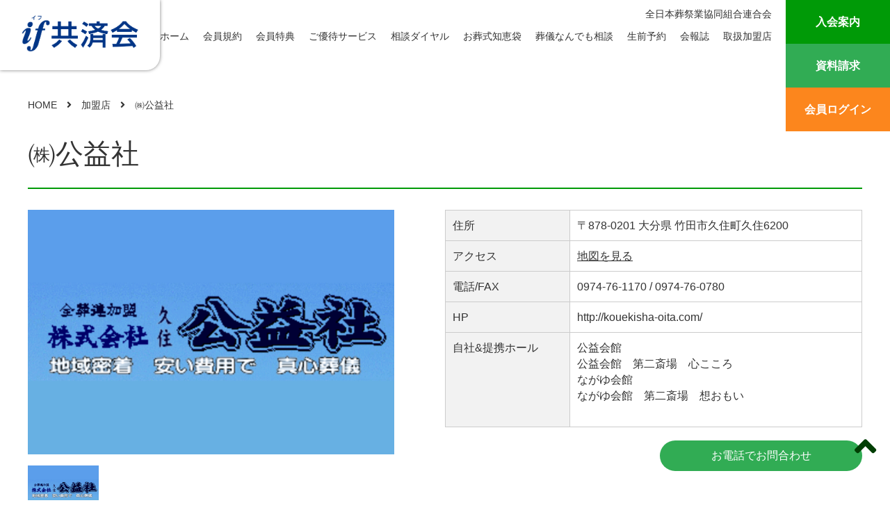

--- FILE ---
content_type: text/html; charset=UTF-8
request_url: https://if-kyosai.jp/shop/%E3%88%B1%E5%85%AC%E7%9B%8A%E7%A4%BE-12/
body_size: 33508
content:
<!DOCTYPE html>
<html lang="ja"
	prefix="og: https://ogp.me/ns#"  class="no-js no-svg">
<head>
<!-- Google Tag Manager -->
<script>(function(w,d,s,l,i){w[l]=w[l]||[];w[l].push({'gtm.start':
new Date().getTime(),event:'gtm.js'});var f=d.getElementsByTagName(s)[0],
j=d.createElement(s),dl=l!='dataLayer'?'&l='+l:'';j.async=true;j.src=
'https://www.googletagmanager.com/gtm.js?id='+i+dl;f.parentNode.insertBefore(j,f);
})(window,document,'script','dataLayer','GTM-59XL3PB');</script>
<!-- End Google Tag Manager -->
<meta charset="UTF-8" />
<meta name="viewport" content="width=device-width" />

<link rel="profile" href="https://gmpg.org/xfn/11" />
<link rel="pingback" href="https://if-kyosai.jp/zsr/xmlrpc.php" />
<link rel="shortcut icon" href="https://if-kyosai.jp/zsr/wp-content/themes/zensouren/cmn/img/favicon.png" />
<link rel="stylesheet" href="https://if-kyosai.jp/zsr/wp-content/themes/zensouren/style.css?=23013001"> <!-- CSS style -->
<link rel="stylesheet" href="https://if-kyosai.jp/zsr/wp-content/themes/zensouren/cmn/css/head_foot.css?=23072101"> <!-- ヘッダー・フッター style -->
<link rel="stylesheet" href="https://if-kyosai.jp/zsr/wp-content/themes/zensouren/cmn/css/second.css?=25010701"> <!-- セカンド style -->
<link rel="stylesheet" href="https://if-kyosai.jp/zsr/wp-content/themes/zensouren/cmn/css/reset.css"> <!-- リセット -->
<link rel="stylesheet" href="https://if-kyosai.jp/zsr/wp-content/themes/zensouren/cmn/css/all.css"> <!-- アイコン -->
<link rel="stylesheet" href="https://if-kyosai.jp/zsr/wp-content/themes/zensouren/cmn/css/common.css?=23031501"> <!-- 共通 style -->
<script src="https://if-kyosai.jp/zsr/wp-content/themes/zensouren/cmn/js/modernizr.js"></script> <!-- Modernizr -->
<script src="https://if-kyosai.jp/zsr/wp-content/themes/zensouren/cmn/js/jquery-2.1.1.js"></script> <!-- Jquery -->
<script src="https://if-kyosai.jp/zsr/wp-content/themes/zensouren/cmn/js/bootstrap.js"></script> <!-- bootstrap -->


<script type="text/javascript">
$(function(){
  $('.thumb li').click(function(){
    var class_name = $(this).attr("class"); //クリックしたサムネイルのclass名を取得
    var num = class_name.slice(5); //class名の末尾の数字を取得
    $('.shop li').hide(); //メインの画像を全て隠す
    $('.item' + num).fadeIn(); //クリックしたサムネイルに対応するメイン画像を表示
  });
});
</script>

<!--サイドメニューアコーディオン-->
<script type="text/javascript">
	$(function(){
	    function accordion() {
	        $(this).toggleClass("active").next().slideToggle(300);
	    }
	    $("li a").click(accordion);
	});
</script>

	<style type="text/css">
		.c_submenu{
		  display: none;
		}
	</style>

<!--[if lt IE 9]>
<script src="https://if-kyosai.jp/zsr/wp-content/themes/zensouren/js/html5.js" type="text/javascript"></script>
<![endif]-->


		<!-- All in One SEO 4.1.6.2 -->
		<title>㈱公益社 | if共済会</title>
		<meta name="robots" content="max-image-preview:large" />
		<link rel="canonical" href="https://if-kyosai.jp/shop/%e3%88%b1%e5%85%ac%e7%9b%8a%e7%a4%be-12/" />
		<meta property="og:locale" content="ja_JP" />
		<meta property="og:site_name" content="if共済会 | 全日本葬祭業協同組合連合会" />
		<meta property="og:type" content="article" />
		<meta property="og:title" content="㈱公益社 | if共済会" />
		<meta property="og:url" content="https://if-kyosai.jp/shop/%e3%88%b1%e5%85%ac%e7%9b%8a%e7%a4%be-12/" />
		<meta property="article:published_time" content="2017-05-09T07:58:41+00:00" />
		<meta property="article:modified_time" content="2021-04-06T02:05:52+00:00" />
		<meta name="twitter:card" content="summary" />
		<meta name="twitter:title" content="㈱公益社 | if共済会" />
		<script type="application/ld+json" class="aioseo-schema">
			{"@context":"https:\/\/schema.org","@graph":[{"@type":"WebSite","@id":"https:\/\/if-kyosai.jp\/#website","url":"https:\/\/if-kyosai.jp\/","name":"if\u5171\u6e08\u4f1a","description":"\u5168\u65e5\u672c\u846c\u796d\u696d\u5354\u540c\u7d44\u5408\u9023\u5408\u4f1a","inLanguage":"ja","publisher":{"@id":"https:\/\/if-kyosai.jp\/#organization"}},{"@type":"Organization","@id":"https:\/\/if-kyosai.jp\/#organization","name":"if\u5171\u6e08\u4f1a","url":"https:\/\/if-kyosai.jp\/"},{"@type":"BreadcrumbList","@id":"https:\/\/if-kyosai.jp\/shop\/%e3%88%b1%e5%85%ac%e7%9b%8a%e7%a4%be-12\/#breadcrumblist","itemListElement":[{"@type":"ListItem","@id":"https:\/\/if-kyosai.jp\/#listItem","position":1,"item":{"@type":"WebPage","@id":"https:\/\/if-kyosai.jp\/","name":"\u30db\u30fc\u30e0","description":"\u8ab0\u306b\u3067\u3082\u8a2a\u308c\u308b\u300c\u3082\u3057\u3082\u300d\u300d\u306e\u6642\u3002if\u5171\u6e08\u4f1a\u306f\u907a\u3055\u308c\u305f\u4eba\u3005\u306e\u8ca0\u62c5\u3092\u5c11\u3057\u3067\u3082\u8efd\u304f\u3057\u3066\u3044\u305f\u3060\u304f\u305f\u3081\u306b\u751f\u307e\u308c\u305f\u3001\u76f8\u4e92\u6276\u52a9\u306e\u30b7\u30b9\u30c6\u30e0\u3067\u3059\u3002","url":"https:\/\/if-kyosai.jp\/"},"nextItem":"https:\/\/if-kyosai.jp\/shop\/%e3%88%b1%e5%85%ac%e7%9b%8a%e7%a4%be-12\/#listItem"},{"@type":"ListItem","@id":"https:\/\/if-kyosai.jp\/shop\/%e3%88%b1%e5%85%ac%e7%9b%8a%e7%a4%be-12\/#listItem","position":2,"item":{"@type":"WebPage","@id":"https:\/\/if-kyosai.jp\/shop\/%e3%88%b1%e5%85%ac%e7%9b%8a%e7%a4%be-12\/","name":"\u3231\u516c\u76ca\u793e","url":"https:\/\/if-kyosai.jp\/shop\/%e3%88%b1%e5%85%ac%e7%9b%8a%e7%a4%be-12\/"},"previousItem":"https:\/\/if-kyosai.jp\/#listItem"}]},{"@type":"Person","@id":"https:\/\/if-kyosai.jp\/author\/zsr-admin\/#author","url":"https:\/\/if-kyosai.jp\/author\/zsr-admin\/","name":"zsr-admin","image":{"@type":"ImageObject","@id":"https:\/\/if-kyosai.jp\/shop\/%e3%88%b1%e5%85%ac%e7%9b%8a%e7%a4%be-12\/#authorImage","url":"https:\/\/secure.gravatar.com\/avatar\/9738ac29f9d123cbd26e8fc69b43052b?s=96&d=mm&r=g","width":96,"height":96,"caption":"zsr-admin"}},{"@type":"WebPage","@id":"https:\/\/if-kyosai.jp\/shop\/%e3%88%b1%e5%85%ac%e7%9b%8a%e7%a4%be-12\/#webpage","url":"https:\/\/if-kyosai.jp\/shop\/%e3%88%b1%e5%85%ac%e7%9b%8a%e7%a4%be-12\/","name":"\u3231\u516c\u76ca\u793e | if\u5171\u6e08\u4f1a","inLanguage":"ja","isPartOf":{"@id":"https:\/\/if-kyosai.jp\/#website"},"breadcrumb":{"@id":"https:\/\/if-kyosai.jp\/shop\/%e3%88%b1%e5%85%ac%e7%9b%8a%e7%a4%be-12\/#breadcrumblist"},"author":"https:\/\/if-kyosai.jp\/author\/zsr-admin\/#author","creator":"https:\/\/if-kyosai.jp\/author\/zsr-admin\/#author","datePublished":"2017-05-09T07:58:41+09:00","dateModified":"2021-04-06T02:05:52+09:00"}]}
		</script>
		<script type="text/javascript" >
			window.ga=window.ga||function(){(ga.q=ga.q||[]).push(arguments)};ga.l=+new Date;
			ga('create', "UA-102748037-1", 'auto');
			ga('require', 'outboundLinkTracker');
			ga('send', 'pageview');
		</script>
		<script async src="https://www.google-analytics.com/analytics.js"></script>
		<script async src="https://if-kyosai.jp/zsr/wp-content/plugins/all-in-one-seo-pack/app/Common/Assets/js/autotrack.js?ver=4.1.6.2"></script>
		<!-- All in One SEO -->

<link rel='dns-prefetch' href='//webfonts.sakura.ne.jp' />
<link rel='dns-prefetch' href='//s.w.org' />
		<script type="text/javascript">
			window._wpemojiSettings = {"baseUrl":"https:\/\/s.w.org\/images\/core\/emoji\/13.0.1\/72x72\/","ext":".png","svgUrl":"https:\/\/s.w.org\/images\/core\/emoji\/13.0.1\/svg\/","svgExt":".svg","source":{"concatemoji":"https:\/\/if-kyosai.jp\/zsr\/wp-includes\/js\/wp-emoji-release.min.js"}};
			!function(e,a,t){var n,r,o,i=a.createElement("canvas"),p=i.getContext&&i.getContext("2d");function s(e,t){var a=String.fromCharCode;p.clearRect(0,0,i.width,i.height),p.fillText(a.apply(this,e),0,0);e=i.toDataURL();return p.clearRect(0,0,i.width,i.height),p.fillText(a.apply(this,t),0,0),e===i.toDataURL()}function c(e){var t=a.createElement("script");t.src=e,t.defer=t.type="text/javascript",a.getElementsByTagName("head")[0].appendChild(t)}for(o=Array("flag","emoji"),t.supports={everything:!0,everythingExceptFlag:!0},r=0;r<o.length;r++)t.supports[o[r]]=function(e){if(!p||!p.fillText)return!1;switch(p.textBaseline="top",p.font="600 32px Arial",e){case"flag":return s([127987,65039,8205,9895,65039],[127987,65039,8203,9895,65039])?!1:!s([55356,56826,55356,56819],[55356,56826,8203,55356,56819])&&!s([55356,57332,56128,56423,56128,56418,56128,56421,56128,56430,56128,56423,56128,56447],[55356,57332,8203,56128,56423,8203,56128,56418,8203,56128,56421,8203,56128,56430,8203,56128,56423,8203,56128,56447]);case"emoji":return!s([55357,56424,8205,55356,57212],[55357,56424,8203,55356,57212])}return!1}(o[r]),t.supports.everything=t.supports.everything&&t.supports[o[r]],"flag"!==o[r]&&(t.supports.everythingExceptFlag=t.supports.everythingExceptFlag&&t.supports[o[r]]);t.supports.everythingExceptFlag=t.supports.everythingExceptFlag&&!t.supports.flag,t.DOMReady=!1,t.readyCallback=function(){t.DOMReady=!0},t.supports.everything||(n=function(){t.readyCallback()},a.addEventListener?(a.addEventListener("DOMContentLoaded",n,!1),e.addEventListener("load",n,!1)):(e.attachEvent("onload",n),a.attachEvent("onreadystatechange",function(){"complete"===a.readyState&&t.readyCallback()})),(n=t.source||{}).concatemoji?c(n.concatemoji):n.wpemoji&&n.twemoji&&(c(n.twemoji),c(n.wpemoji)))}(window,document,window._wpemojiSettings);
		</script>
		<style type="text/css">
img.wp-smiley,
img.emoji {
	display: inline !important;
	border: none !important;
	box-shadow: none !important;
	height: 1em !important;
	width: 1em !important;
	margin: 0 .07em !important;
	vertical-align: -0.1em !important;
	background: none !important;
	padding: 0 !important;
}
</style>
	<link rel='stylesheet' id='wp-block-library-css'  href='https://if-kyosai.jp/zsr/wp-includes/css/dist/block-library/style.min.css' type='text/css' media='all' />
<script type='text/javascript' src='https://if-kyosai.jp/zsr/wp-includes/js/jquery/jquery.min.js' id='jquery-core-js'></script>
<script type='text/javascript' src='https://if-kyosai.jp/zsr/wp-includes/js/jquery/jquery-migrate.min.js' id='jquery-migrate-js'></script>
<script type='text/javascript' src='//webfonts.sakura.ne.jp/js/sakurav3.js?fadein=0' id='typesquare_std-js'></script>
<link rel="https://api.w.org/" href="https://if-kyosai.jp/wp-json/" /><link rel="EditURI" type="application/rsd+xml" title="RSD" href="https://if-kyosai.jp/zsr/xmlrpc.php?rsd" />
<link rel="wlwmanifest" type="application/wlwmanifest+xml" href="https://if-kyosai.jp/zsr/wp-includes/wlwmanifest.xml" /> 
<meta name="generator" content="WordPress 5.7.14" />
<link rel='shortlink' href='https://if-kyosai.jp/?p=5140' />
<link rel="alternate" type="application/json+oembed" href="https://if-kyosai.jp/wp-json/oembed/1.0/embed?url=https%3A%2F%2Fif-kyosai.jp%2Fshop%2F%25e3%2588%25b1%25e5%2585%25ac%25e7%259b%258a%25e7%25a4%25be-12%2F" />
<link rel="alternate" type="text/xml+oembed" href="https://if-kyosai.jp/wp-json/oembed/1.0/embed?url=https%3A%2F%2Fif-kyosai.jp%2Fshop%2F%25e3%2588%25b1%25e5%2585%25ac%25e7%259b%258a%25e7%25a4%25be-12%2F&#038;format=xml" />
</head>

<body onload="start_func()" class="shop-template-default single single-shop postid-5140 single-format-standard">
<header id="header">
    <section id="pc" class="wrap">
    <h1><a href="https://www.zensoren.or.jp/zensoren/zensoren_gaiyou_01.html" target="_blank">全日本葬祭業協同組合連合会</a></h1>
    <div class="logo"><a href="https://if-kyosai.jp/"><img src="https://if-kyosai.jp/zsr/wp-content/themes/zensouren/cmn/img/head_foot/logo_new.png" width="170px"></a></div>
    <nav class="menu-%e3%83%98%e3%83%83%e3%83%80%e3%83%bc%e3%83%a1%e3%83%8b%e3%83%a5%e3%83%bc-container"><ul><li id="menu-item-15651" class="cp_link menu-item menu-item-type-custom menu-item-object-custom menu-item-home menu-item-15651"><a href="https://if-kyosai.jp/">ホーム</a></li>
<li id="menu-item-16158" class="cp_link menu-item menu-item-type-post_type menu-item-object-page menu-item-16158"><a href="https://if-kyosai.jp/terms/">会員規約</a></li>
<li id="menu-item-15598" class="cp_link menu-item menu-item-type-post_type menu-item-object-page menu-item-15598"><a href="https://if-kyosai.jp/benefits/">会員特典</a></li>
<li id="menu-item-15597" class="cp_link menu-item menu-item-type-post_type menu-item-object-page menu-item-15597"><a href="https://if-kyosai.jp/service/">ご優待サービス</a></li>
<li id="menu-item-15604" class="cp_link menu-item menu-item-type-post_type menu-item-object-page menu-item-15604"><a href="https://if-kyosai.jp/consultation/">相談ダイヤル</a></li>
<li id="menu-item-16307" class="cp_link menu-item menu-item-type-post_type menu-item-object-page menu-item-16307"><a href="https://if-kyosai.jp/chiebukuro/">お葬式知恵袋</a></li>
<li id="menu-item-15605" class="cp_link menu-item menu-item-type-post_type menu-item-object-page menu-item-15605"><a href="https://if-kyosai.jp/faq/">葬儀なんでも相談</a></li>
<li id="menu-item-15603" class="cp_link menu-item menu-item-type-post_type menu-item-object-page menu-item-15603"><a href="https://if-kyosai.jp/reservation/">生前予約</a></li>
<li id="menu-item-15599" class="cp_link menu-item menu-item-type-post_type menu-item-object-page menu-item-15599"><a href="https://if-kyosai.jp/kaiho/">会報誌</a></li>
<li id="menu-item-15719" class="cp_link menu-item menu-item-type-custom menu-item-object-custom menu-item-home menu-item-15719"><a href="https://if-kyosai.jp/#top-merchant">取扱加盟店</a></li>
</ul></nav>    <div class="contact-area">
        <ul>
            <li class="nyukai-btn"><a href="https://if-kyosai.jp/guide">入会案内</a></li>
            <li class="siryo-btn"><a href="https://if-kyosai.jp/inquery/">資料請求</a></li>
            <li class="login-btn"><a href="https://if-kyosai.jp/login/">会員ログイン</a></li>
        </ul>
    </div>
    </section>
    <section id="sp">
        <div class="logo"><a href="https://if-kyosai.jp/"><img src="https://if-kyosai.jp/zsr/wp-content/themes/zensouren/cmn/img/head_foot/logo_new.png"></a></div>
        <div id="nav-drawer">
            <div class="menu">
                <button class="menu__button">
                    <span class="menu__lineTop"></span>
                    <span class="menu__lineMiddle"></span>
                    <span class="menu__lineBottom"></span>
                </button>
                <nav class="sp-menu">
                    <p class="sp-menu-title">Menu</p>
                    <div class="menu-%e3%82%b9%e3%83%9e%e3%83%9b%e3%83%a1%e3%83%8b%e3%83%a5%e3%83%bc-container"><ul><li id="menu-item-11" class="menu-item menu-item-type-custom menu-item-object-custom menu-item-home menu-item-11"><a href="https://if-kyosai.jp/">ホーム</a></li>
<li id="menu-item-16322" class="menu-item menu-item-type-post_type menu-item-object-page menu-item-16322"><a href="https://if-kyosai.jp/login/">会員ログイン</a></li>
<li id="menu-item-16159" class="menu-item menu-item-type-post_type menu-item-object-page menu-item-16159"><a href="https://if-kyosai.jp/terms/">会員規約</a></li>
<li id="menu-item-15579" class="menu-item menu-item-type-post_type menu-item-object-page menu-item-15579"><a href="https://if-kyosai.jp/guide/">入会案内</a></li>
<li id="menu-item-15576" class="menu-item menu-item-type-post_type menu-item-object-page menu-item-15576"><a href="https://if-kyosai.jp/benefits/">会員特典</a></li>
<li id="menu-item-15575" class="menu-item menu-item-type-post_type menu-item-object-page menu-item-15575"><a href="https://if-kyosai.jp/service/">ご優待サービス</a></li>
<li id="menu-item-15582" class="menu-item menu-item-type-post_type menu-item-object-page menu-item-15582"><a href="https://if-kyosai.jp/consultation/">相談ダイヤル</a></li>
<li id="menu-item-16306" class="menu-item menu-item-type-post_type menu-item-object-page menu-item-16306"><a href="https://if-kyosai.jp/chiebukuro/">お葬式知恵袋</a></li>
<li id="menu-item-15583" class="menu-item menu-item-type-post_type menu-item-object-page menu-item-15583"><a href="https://if-kyosai.jp/faq/">葬儀なんでも相談</a></li>
<li id="menu-item-15581" class="menu-item menu-item-type-post_type menu-item-object-page menu-item-15581"><a href="https://if-kyosai.jp/reservation/">生前予約</a></li>
<li id="menu-item-15577" class="menu-item menu-item-type-post_type menu-item-object-page menu-item-15577"><a href="https://if-kyosai.jp/kaiho/">会報誌</a></li>
<li id="menu-item-15720" class="menu-item menu-item-type-custom menu-item-object-custom menu-item-home menu-item-15720"><a href="https://if-kyosai.jp/#top-merchant">取扱加盟店</a></li>
<li id="menu-item-15781" class="menu-item menu-item-type-custom menu-item-object-custom menu-item-15781"><a target="_blank" rel="noopener" href="https://if-kyosai.jp/inquery/">資料請求</a></li>
</ul></div>                </nav>
            </div>
        </div>
    </section>
</header>
<article id="main"><section id="shop-detail">
	<div class="breadcrumbs">
	    <!-- Breadcrumb NavXT 7.0.2 -->
<span property="itemListElement" typeof="ListItem"><a property="item" typeof="WebPage" title="if共済会へ移動" href="https://if-kyosai.jp" class="home"><span property="name">HOME</span></a><meta property="position" content="1"></span>　<i class="fa fa-angle-right"></i>　<span property="itemListElement" typeof="ListItem"><a property="item" typeof="WebPage" title="加盟店へ移動" href="https://if-kyosai.jp/shop/" class="archive post-shop-archive"><span property="name">加盟店</span></a><meta property="position" content="2"></span>　<i class="fa fa-angle-right"></i>　<span property="itemListElement" typeof="ListItem"><a property="item" typeof="WebPage" title="㈱公益社へ移動" href="https://if-kyosai.jp/shop/%e3%88%b1%e5%85%ac%e7%9b%8a%e7%a4%be-12/" class="post post-shop current-item"><span property="name">㈱公益社</span></a><meta property="position" content="3"></span>	</div>
	<div class="clearfix"></div>
	<h2>㈱公益社</h2>
	<div class="shop-image">
	    <ul class="shop">
	        	        <li class="item1"><img src="https://if-kyosai.jp/zsr/wp-content/uploads/2017/12/5140_logo.png" alt="" /></li>
	        
	        
	        
	        
	        	    </ul>
	    <div class="clearfix"></div>
	    <ul class="thumb">
	        	        <li class="thumb1"><img src="https://if-kyosai.jp/zsr/wp-content/uploads/2017/12/5140_logo.png" alt="" /></li>
	        
	        
	        
	        
	        	    </ul>
	</div>
	<div class="shop-info-txt">
		<table>
						<tr>
				<th>住所</th>
				<td>〒878-0201 大分県 竹田市久住町久住6200</td>
			</tr>
			<tr>
				<th>アクセス</th>
				<td><a href="https://www.google.co.jp/maps/place/〒878-0201 大分県 竹田市久住町久住6200" target="_blank" style="text-decoration: underline;">地図を見る</a></td>
			</tr>
			
			<tr>
				<th>電話/FAX</th>
				<td><a href="tel:0974-76-1170">0974-76-1170</a> / 0974-76-0780</td>
			</tr>
			
						<tr>
				<th>HP</th>
				<td>
					<a href="http://kouekisha-oita.com/" target="_blank">http://kouekisha-oita.com/</a>
									</td>
			</tr>
			
			
			

			
						<tr>
				<th>自社&提携ホール</th>
				<td>公益会館<br />
公益会館　第二斎場　心こころ<br />
ながゆ会館<br />
ながゆ会館　第二斎場　想おもい<br />
<br />
</td>
			</tr>
			
																	</table>

		<ul class="contact-list mt20">
			<li></li>
			<li><a href="tel:0974-76-1170" class="tel-btn">お電話でお問合わせ</a></li>
		</ul>

	</div>
	<div class="clearfix mb30"></div>

	
		<div class="txt-1_5rm txt-bold mb10">プラン</div>
	<p class="mb20">お客様にあった、様々なプランをご用意しております。<br>※各プランの金額は参考価格となります。詳細のお見積などお問い合わせください。</p>
	<ul class="plan-list mb30">
		<li>
			<div class="img-fit"><img src="https://if-kyosai.jp/zsr/wp-content/uploads/2017/12/5140p01.jpg" /></div>			<p class="plan-title mt10">一般葬</p>						<p class="plan-comment mt5">自治会の方々や、故人やご家族と御縁のある一般の会葬者にお参り頂き、通夜式、葬儀告別式を執り行います。</p>			<p class="plan-url"><a href="http://kouekisha-oita.com/recruit.html" target="_blank">詳細はこちら <i class="fa fa-angle-right"></i></a></p>		</li>

				<li>
			<div class="img-fit"><img src="https://if-kyosai.jp/zsr/wp-content/uploads/2017/12/5140p02.jpg" /></div>			<p class="plan-title mt10">家族葬</p>						<p class="plan-comment mt5">10名～30名程度の少人数のご家族やご親族での葬儀となります。<br />
一般的なお葬式と同じで通夜式や葬儀告別式を執り行います。</p>			<p class="plan-url"><a href="http://kouekisha-oita.com/recruit.html" target="_blank">詳細はこちら <i class="fa fa-angle-right"></i></a></p>		</li>

				<li>
			<div class="img-fit"><img src="https://if-kyosai.jp/zsr/wp-content/uploads/2017/12/5140p03.jpg" /></div>			<p class="plan-title mt10">自宅葬</p>						<p class="plan-comment mt5">ご自宅にて幕飾り、祭壇、屋外玄関飾り、受付テント、一般用座席等を弊社スタッフにて設営致します。但し、祭壇及び導師スペースでおよそ８畳１間使用します。</p>			<p class="plan-url"><a href="http://kouekisha-oita.com/recruit.html" target="_blank">詳細はこちら <i class="fa fa-angle-right"></i></a></p>		</li>
	</ul>

		<div class="txt-1_5rm txt-bold mb20">自社・利用可能な施設</div>
	<ul class="shisetu-list mb30">
		<li>
			<div class="img-fit mb10"><img src="https://if-kyosai.jp/zsr/wp-content/uploads/2017/12/5140h01.jpg" /></div>            <p class="hole-title mb5">公益会館</p>            <p class="hole-add mb5"><i class="fa fa-building"></i> 大分県竹田市久住町大字久住5648番地10</p>            		</li>

				<li>
			<div class="img-fit mb10"><img src="https://if-kyosai.jp/zsr/wp-content/uploads/2017/12/5140h02.jpg" /></div>            <p class="hole-title mb5">公益会館　第二斎場　心こころ（家族葬斎場）</p>            <p class="hole-add mb5"><i class="fa fa-building"></i> 大分県竹田市久住町大字久住5648番地10</p>            		</li>

				<li>
			<div class="img-fit mb10"><img src="https://if-kyosai.jp/zsr/wp-content/uploads/2017/12/5140h03.jpg" /></div>            <p class="hole-title mb5">ながゆ会館</p>            <p class="hole-add mb5"><i class="fa fa-building"></i> 大分県竹田市直入町大字長湯9067番地35</p>            		</li>

				<li>
			<div class="img-fit mb10"><img src="https://if-kyosai.jp/zsr/wp-content/uploads/2017/12/5140h04.jpg" /></div>            <p class="hole-title mb5">ながゆ会館　第二斎場　想おもい（家族葬斎場）</p>            <p class="hole-add mb5"><i class="fa fa-building"></i> 大分県竹田市直入町大字長湯9067番地35</p>            		</li>

		                        		</li>

		                        		</li>

		                        		</li>

		                        		</li>

		                        		</li>

		                        		</li>

		                        		</li>

		                        		</li>

		                        		</li>

		                        		</li>

		                        		</li>

		                        		</li>

		                        		</li>

		                        		</li>

		                        		</li>

		                        		</li>

	</ul>
	<div class="clearfix"></div>

	

<!-- 	<div class="txt-1_5rm txt-bold mb10">アクセスマップ</div>
	<script src="https://maps.googleapis.com/maps/api/js?key=AIzaSyDQXuhpHo2WWv0ByOke5yTmQ2oqdl9RhcE&callback=initMap"></script>
	<script src="https://if-kyosai.jp/zsr/wp-content/themes/zensouren/cmn/js/googlemap.js"></script>
		<script>
	$(document).ready(function(){
	    googlemap_init('google_map', '〒878-0201 大分県 竹田市久住町久住6200');
	});
	</script>
	<div id="google_map" style="width: 100%; height: 465px"></div>
	 -->


</section>

</article><!--id=main-->
<div class="pagetop"><i class="fas fa-angle-up"></i></div>
<footer id="footer">
    <div class="footer-line"></div>
    <div id="pc">
        <div class="wrap">
            <div class="logo-area">
                <p class="mb10">生前予約のイフ共済会</p>
                <div class=""><img src="https://if-kyosai.jp/zsr/wp-content/themes/zensouren/cmn/img/head_foot/logo_white_new.png" width="170px"></div>
            </div>

         <div class="foot-ban-area">
            <ul class="foot-ban">
                <li><a href="https://premium.itakoto.life/?utm_source=Google&utm_medium=banner&utm_campaign=zensouren" target="_blank"><img src="https://if-kyosai.jp/zsr/wp-content/themes/zensouren/cmn/img/head_foot/ban_itakoto.jpg" alt="itakoto"></a></li>
            </ul>
        </div>

        <nav class="menu-%e3%83%95%e3%83%83%e3%82%bf%e3%83%bc%e3%83%a1%e3%83%8b%e3%83%a5%e3%83%bc-container"><ul><li id="menu-item-16323" class="menu-item menu-item-type-post_type menu-item-object-page menu-item-16323"><a href="https://if-kyosai.jp/login/">会員ログイン</a></li>
<li id="menu-item-15590" class="menu-item menu-item-type-post_type menu-item-object-page menu-item-15590"><a href="https://if-kyosai.jp/guide/">入会案内</a></li>
<li id="menu-item-16160" class="menu-item menu-item-type-post_type menu-item-object-page menu-item-16160"><a href="https://if-kyosai.jp/terms/">会員規約</a></li>
<li id="menu-item-15587" class="menu-item menu-item-type-post_type menu-item-object-page menu-item-15587"><a href="https://if-kyosai.jp/benefits/">会員特典</a></li>
<li id="menu-item-15586" class="menu-item menu-item-type-post_type menu-item-object-page menu-item-15586"><a href="https://if-kyosai.jp/service/">ご優待サービス</a></li>
<li id="menu-item-15593" class="menu-item menu-item-type-post_type menu-item-object-page menu-item-15593"><a href="https://if-kyosai.jp/consultation/">相談ダイヤル</a></li>
<li id="menu-item-16305" class="menu-item menu-item-type-post_type menu-item-object-page menu-item-16305"><a href="https://if-kyosai.jp/chiebukuro/">お葬式知恵袋</a></li>
<li id="menu-item-15594" class="menu-item menu-item-type-post_type menu-item-object-page menu-item-15594"><a href="https://if-kyosai.jp/faq/">葬儀なんでも相談</a></li>
<li id="menu-item-15592" class="menu-item menu-item-type-post_type menu-item-object-page menu-item-15592"><a href="https://if-kyosai.jp/reservation/">生前予約</a></li>
<li id="menu-item-15588" class="menu-item menu-item-type-post_type menu-item-object-page menu-item-15588"><a href="https://if-kyosai.jp/kaiho/">会報誌</a></li>
<li id="menu-item-15721" class="menu-item menu-item-type-custom menu-item-object-custom menu-item-home menu-item-15721"><a href="https://if-kyosai.jp/#top-merchant">取扱加盟店</a></li>
<li id="menu-item-15782" class="menu-item menu-item-type-custom menu-item-object-custom menu-item-15782"><a target="_blank" rel="noopener" href="https://if-kyosai.jp/inquery/">資料請求</a></li>
<li id="menu-item-15589" class="menu-item menu-item-type-post_type menu-item-object-page menu-item-15589"><a href="https://if-kyosai.jp/privacy_policy/">個人情報取り扱い指針</a></li>
<li id="menu-item-16241" class="menu-item menu-item-type-post_type menu-item-object-page menu-item-16241"><a href="https://if-kyosai.jp/app_privacy_policy">アプリケーションプライバシーポリシー</a></li>
</ul></nav>        
            <div class="clearfix"></div>
            <p class="mt20 txt-12">©︎全日本葬祭業協同組合連合会</p>
        </div>
    </div>
    <div id="sp">
        <div class="wrap2">
            <div class="logo-area">
                <p class="mb10">生前予約のイフ共済会</p>
                <div class=""><img src="https://if-kyosai.jp/zsr/wp-content/themes/zensouren/cmn/img/head_foot/logo_white_new.png" width="170px"></div>
            </div>

<!--         <div class="foot-ban-area">
            <ul class="foot-ban">
                <li><a href="https://premium.itakoto.life/?utm_source=Google&utm_medium=banner&utm_campaign=zensouren" target="_blank"><img src="https://if-kyosai.jp/zsr/wp-content/themes/zensouren/cmn/img/head_foot/ban_itakoto.jpg" alt="itakoto"></a></li>
            </ul>
        </div> -->

        <nav class="menu-%e3%83%95%e3%83%83%e3%82%bf%e3%83%bc%e3%83%a1%e3%83%8b%e3%83%a5%e3%83%bc-container"><ul><li class="menu-item menu-item-type-post_type menu-item-object-page menu-item-16323"><a href="https://if-kyosai.jp/login/">会員ログイン</a></li>
<li class="menu-item menu-item-type-post_type menu-item-object-page menu-item-15590"><a href="https://if-kyosai.jp/guide/">入会案内</a></li>
<li class="menu-item menu-item-type-post_type menu-item-object-page menu-item-16160"><a href="https://if-kyosai.jp/terms/">会員規約</a></li>
<li class="menu-item menu-item-type-post_type menu-item-object-page menu-item-15587"><a href="https://if-kyosai.jp/benefits/">会員特典</a></li>
<li class="menu-item menu-item-type-post_type menu-item-object-page menu-item-15586"><a href="https://if-kyosai.jp/service/">ご優待サービス</a></li>
<li class="menu-item menu-item-type-post_type menu-item-object-page menu-item-15593"><a href="https://if-kyosai.jp/consultation/">相談ダイヤル</a></li>
<li class="menu-item menu-item-type-post_type menu-item-object-page menu-item-16305"><a href="https://if-kyosai.jp/chiebukuro/">お葬式知恵袋</a></li>
<li class="menu-item menu-item-type-post_type menu-item-object-page menu-item-15594"><a href="https://if-kyosai.jp/faq/">葬儀なんでも相談</a></li>
<li class="menu-item menu-item-type-post_type menu-item-object-page menu-item-15592"><a href="https://if-kyosai.jp/reservation/">生前予約</a></li>
<li class="menu-item menu-item-type-post_type menu-item-object-page menu-item-15588"><a href="https://if-kyosai.jp/kaiho/">会報誌</a></li>
<li class="menu-item menu-item-type-custom menu-item-object-custom menu-item-home menu-item-15721"><a href="https://if-kyosai.jp/#top-merchant">取扱加盟店</a></li>
<li class="menu-item menu-item-type-custom menu-item-object-custom menu-item-15782"><a target="_blank" rel="noopener" href="https://if-kyosai.jp/inquery/">資料請求</a></li>
<li class="menu-item menu-item-type-post_type menu-item-object-page menu-item-15589"><a href="https://if-kyosai.jp/privacy_policy/">個人情報取り扱い指針</a></li>
<li class="menu-item menu-item-type-post_type menu-item-object-page menu-item-16241"><a href="https://if-kyosai.jp/app_privacy_policy">アプリケーションプライバシーポリシー</a></li>
</ul></nav>
            <div class="clearfix"></div>
            <p class="mt20 txt-12">©︎全日本葬祭業協同組合連合会</p>
        </div>
    </div>
</footer>

<script src="https://if-kyosai.jp/zsr/wp-content/themes/zensouren/cmn/js/jquery-3.3.1.min.js"></script> <!-- Jquery -->
<script type="text/javascript">
    $('.menu__button').on('click',function(){
         $('.menu').toggleClass('menu--isOpen');
    });
</script>

<script type="text/javascript">
    var navPos = jQuery( '#header' ).offset().top; // グローバルメニューの位置
    var navHeight = jQuery( '#header' ).outerHeight(); // グローバルメニューの高さ
    jQuery( window ).on( 'scroll', function() {
      if ( jQuery( this ).scrollTop() > navPos ) {
        jQuery( 'body' ).css( 'padding-top', navHeight );
        jQuery( '#header' ).addClass( 'm_fixed' );
      } else {
        jQuery( 'body' ).css( 'padding-top', 0 );
        jQuery( '#header' ).removeClass( 'm_fixed' );
      }
    });
</script>

 <script>
     document.addEventListener('DOMContentLoaded', function() {
         const selectBox = document.getElementById('area-select');
         const offset = 110; // ヘッダー高さなどの余白を設定

         selectBox.addEventListener('change', function() {
             const targetId = this.value;
             const targetElement = document.querySelector(targetId);
             
             if (targetElement) {
                 const elementPosition = targetElement.getBoundingClientRect().top + window.scrollY;
                 const offsetPosition = elementPosition - offset;

                 window.scrollTo({
                     top: offsetPosition,
                     behavior: 'smooth'
                 });
             }
         });
     });
 </script>

<!--スライダー-->
<link rel="stylesheet" href="https://if-kyosai.jp/zsr/wp-content/themes/zensouren/cmn/js/slick/slick.css" media="screen">
<link rel="stylesheet" href="https://if-kyosai.jp/zsr/wp-content/themes/zensouren/cmn/js/slick/slick-theme.css" media="screen">
<script src="https://if-kyosai.jp/zsr/wp-content/themes/zensouren/cmn/js/slick/slick.min.js"></script>
<script src="https://if-kyosai.jp/zsr/wp-content/themes/zensouren/cmn/js/slick/slide-setting.js?=21060901"></script>

<script src="https://if-kyosai.jp/zsr/wp-content/themes/zensouren/cmn/js/pagetop.js"></script> <!-- pagetop -->
<script src="https://if-kyosai.jp/zsr/wp-content/themes/zensouren/cmn/js/scrollsmoothly.js?=ver3"></script> <!-- Scroll -->
<script src="https://if-kyosai.jp/zsr/wp-content/themes/zensouren/cmn/js/footerFixed.js"></script> <!-- footer -->

<script type='text/javascript' src='https://if-kyosai.jp/zsr/wp-includes/js/wp-embed.min.js' id='wp-embed-js'></script>

</body>
</html>


--- FILE ---
content_type: text/css
request_url: https://if-kyosai.jp/zsr/wp-content/themes/zensouren/style.css?=23013001
body_size: 13
content:
/*
Theme Name: zensoren
Author: Ambitious
Description: 全葬連用のテーマCSSです。
Version: 1.0
*/

--- FILE ---
content_type: application/javascript
request_url: https://if-kyosai.jp/zsr/wp-content/themes/zensouren/cmn/js/slick/slide-setting.js?=21060901
body_size: 745
content:
$(function() {
    $('.slide-box').slick({
        fade: true,
        cssEase: 'ease-in-out', // 切り替えのアニメーション。ease,linear,ease-in,ease-out,ease-in-out
        variableWidth: false,
        arrows:true,
        prevArrow:'<div class="prev"><i class="fa fa-angle-left"></i></div>',
        nextArrow:'<div class="next"><i class="fa fa-angle-right"></i></div>',
        dots: true,
        centerMode: true, //センターモード
        centerPadding: '0px', //前後のパディング
        autoplay: true, //オートプレイ
        autoplaySpeed: 10000, //オートプレイの切り替わり時間
        speed: 1300, // 自動再生や左右の矢印でスライドするスピード
        slidesToShow: 1,
        slidesToScroll: 1, 
        responsive: [{
            breakpoint: 768,
            settings: {
                arrows: true, // 前後の矢印非表示
                centerMode: true,
                centerPadding: '0px',
                slidesToShow: 1
            }
        },
        {
            breakpoint: 480,
            settings: {
                arrows:true,
                prevArrow:'<div class="prev"><i class="fa fa-angle-left"></i></div>',
                nextArrow:'<div class="next"><i class="fa fa-angle-right"></i></div>',
                dots: false,
                centerMode: false,
                centerPadding: '0px',
                slidesToShow: 1
            }
        }]
    });
});

$(function() {
    $('.slide-box2').slick({
        cssEase: 'ease-in-out', // 切り替えのアニメーション。ease,linear,ease-in,ease-out,ease-in-out
        variableWidth: false,
        arrows:false,
        prevArrow:'<div class="prev"><i class="fa fa-angle-left"></i></div>',
        nextArrow:'<div class="next"><i class="fa fa-angle-right"></i></div>',
        dots: false,
        centerMode: false, //センターモード
        centerPadding: '0px', //前後のパディング
        pauseOnHover: false,
        autoplay: true, //オートプレイ
        autoplaySpeed: 0, //オートプレイの切り替わり時間
        speed: 6000, // 自動再生や左右の矢印でスライドするスピード
        slidesToShow: 5,
        slidesToScroll: 1, 
        responsive: [{
            breakpoint: 768,
            settings: {
                arrows:false,
                prevArrow:'<div class="prev"><i class="fa fa-angle-left"></i></div>',
                nextArrow:'<div class="next"><i class="fa fa-angle-right"></i></div>',
                centerMode: true,
                centerPadding: '0px',
                slidesToShow: 2
            }
        },
        {
            breakpoint: 480,
            settings: {
                arrows:false,
                prevArrow:'<div class="prev"><i class="fa fa-angle-left"></i></div>',
                nextArrow:'<div class="next"><i class="fa fa-angle-right"></i></div>',
                centerMode: true,
                centerPadding: '0px',
                slidesToShow: 2
            }
        }]
    });
});



$(function() {
    $('.slide-box3').slick({
        infinite: true,
        variableWidth: false,
        arrows:false,
        centerMode: false, //センターモード
        centerPadding: false, //前後のパディング
        autoplay: true, //オートプレイ
        autoplaySpeed: 4000, //オートプレイの切り替わり時間
        slidesToShow: 5, 
        slidesToScroll: 5,
        dots:true,
        responsive: [{
            breakpoint: 768,
            settings: {
                arrows: false, // 前後の矢印非表示
                centerMode: true,
                centerPadding: '40px',
                slidesToShow: 2,
                slidesToScroll: 2
            }
        },
        {
            breakpoint: 480,
            settings: {
                arrows: false,
                centerMode: true,
                centerPadding: '40px',
                slidesToShow: 2,
                slidesToScroll: 2
            }
        }]
    });
});


$(function() {
     $('.thumb-item').slick({
          infinite: true,
          slidesToShow: 1,
          slidesToScroll: 1,
          arrows: false,
          fade: true,
          asNavFor: '.thumb-item-nav' //サムネイルのクラス名
     });
     $('.thumb-item-nav').slick({
          infinite: true,
          slidesToShow: 5,
          slidesToScroll: 1,
          asNavFor: '.thumb-item', //スライダー本体のクラス名
          focusOnSelect: true,
     });
});